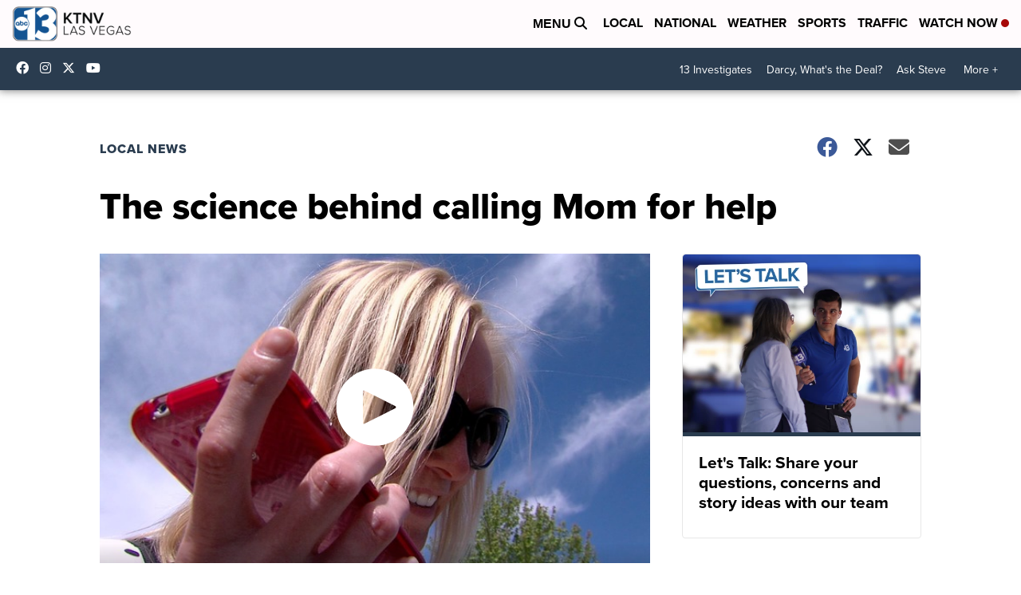

--- FILE ---
content_type: application/javascript; charset=utf-8
request_url: https://fundingchoicesmessages.google.com/f/AGSKWxVSWEhogQumk7U70MgR5ucorfqRB7w96GlXBWc4360doam0DUgErAgoFRC2yN2myqO9cCZXYNiVyb2lPhAX4gJv30gylUT_KWtmAe8I9Q99IygiMQrCw8387CLAJgNcMTIyJdWoxXjcuy5kcJ8iK7_HfnQbKEB3002fpEwAmb0HX7NoprjkCHptzr8a/_/easyazon-.popupvideoad./overlay_ad_/adenc./generic.ads.
body_size: -1293
content:
window['3af500d8-a9ed-44fd-897a-20950db6bb3b'] = true;